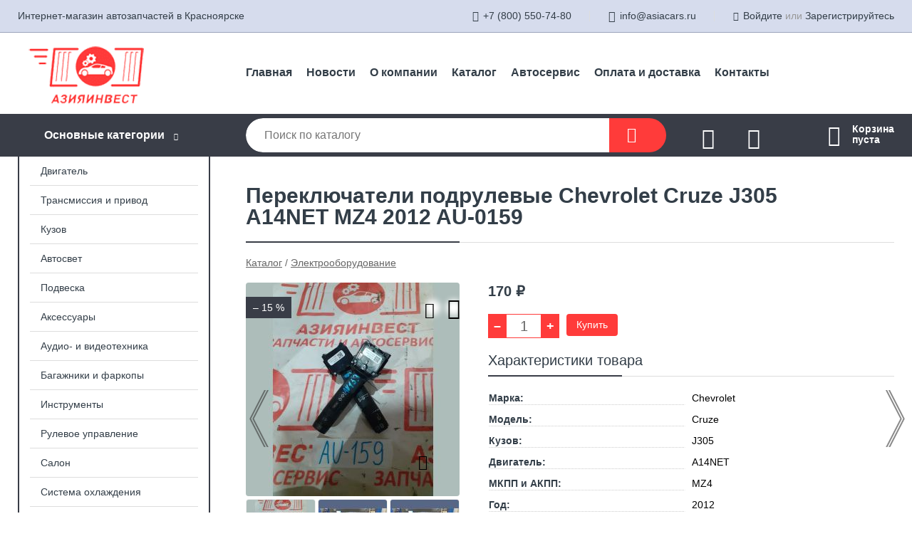

--- FILE ---
content_type: text/html; charset=utf-8
request_url: https://asiacars.ru/shop/goods/pereklyuchateli_podrulevyie_Chevrolet_Cruze_J305_A14NET_MZ4_2012_AU_0159-5407
body_size: 6472
content:
<!DOCTYPE html><!-- uniSiter platform | www.unisiter.ru / -->
<html lang="ru">
<head>
    <meta charset="utf-8"/>
<meta name="apple-mobile-web-app-capable" content="yes"/>
<meta name="viewport" content="width=device-width, initial-scale=1.0, maximum-scale=1.0, user-scalable=no"/>
<meta name="apple-mobile-web-app-status-bar-style" content="black"/>
<title>Переключатели подрулевые Chevrolet Cruze J305 A14NET MZ4 2012 AU-0159 &mdash; купить в городе Красноярск, цена, фото &mdash; АзияИнвест</title>
<meta name="description" content="Переключатели подрулевые Chevrolet Cruze J305 A14NET MZ4 2012 AU-0159 можно купить в нашем интернет-магазине по выгодной цене 200 руб. Товары в наличии и под заказ."/>
<meta name="keywords" content="Переключатели подрулевые Chevrolet Cruze J305 A14NET MZ4 2012 AU-0159, цена, фото, купить, Красноярск, Электрооборудование"/>
<link rel="shortcut icon" href="/favicon.ico" />
<link rel="canonical" href="https://asiacars.ru/shop/goods/pereklyuchateli_podrulevyie_Chevrolet_Cruze_J305_A14NET_MZ4_2012_AU_0159-5407" />

<!-- глобальный -->
<link rel="preload" as="style" onload="this.rel='stylesheet'" href="/engine/public/templates/default/skin/style.css?v23" />
<!-- глобальный -->
<link rel="preload" as="style" onload="this.rel='stylesheet'" href="/engine/public/templates/t-electro/skin/style.css?v23" />

<link rel="preload" as="style" onload="this.rel='stylesheet'" href="/kernel/css/style.css?v15" media="all"/>
<link rel="preload" as="style" onload="this.rel='stylesheet'" href="/kernel/css/mobile.css?v15" media="all"/>

<script type="text/javascript" src="/kernel/js/jquery.js" ></script>
<script type="text/javascript" src="/engine/public/templates/default/skin/script.js?v9" ></script>
<script type="text/javascript" src="/engine/public/templates/default/skin/iframe.js?v2" ></script>
<script type="text/javascript" src="/engine/public/templates/default/skin/jquery.maskedinput.js" ></script>
<script async type="text/javascript" src="/engine/public/templates/default/skin/mobile.js?v13"></script>
<link rel="stylesheet" type="text/css" href="/shop_current/style.css?v15" />
	<link rel="stylesheet" type="text/css" href="/kernel/forms.css" />
	<script src="/shop_current/shop.js?v15"></script>
	<meta property="og:type" content="website" />
	<meta property="og:url" content="https://asiacars.ru/shop/goods/pereklyuchateli_podrulevyie_Chevrolet_Cruze_J305_A14NET_MZ4_2012_AU_0159-5407" />
	<meta property="og:title" content="Переключатели подрулевые Chevrolet Cruze J305 A14NET MZ4 2012 AU-0159" />
	<meta property="og:image" content="https://asiacars.ru/uploaded/images/shop/goods/5407.jpg" />
	<script type="text/javascript" src="/engine/public/templates/default/panel/oneClickBuy.js"></script>




<script defer src="/engine/public/templates/default/slick/slick.min.js"></script>
<script defer src="/engine/public/templates/default/slick/left_init.js"></script>
<link href="/engine/public/templates/default/slick/slick-theme.css" type="text/css" rel="stylesheet" />
<link href="/engine/public/templates/default/slick/slick.css" type="text/css" rel="stylesheet" />

<!--
<script async type="text/javascript" src="/engine/public/templates/default/orders/storeControl.js?v2"></script>
-->


<script async type="text/javascript" src="/engine/public/templates/default/favorite/favorite.js"></script>

<script async type="text/javascript" src="/engine/public/templates/default/compare/compare.js?v1"></script>



    <link rel="stylesheet" type="text/css" href="/engine/public/templates/default/admin/select2/select2.min.css"/>
    <script async type="text/javascript" src="/engine/public/templates/default/admin/select2/select2.min.js"></script>
</head>
<body>
<div id="wrapper">

    <header itemscope itemtype="https://schema.org/WPHeader">
    <div class="top">
    <div class="container">
        <div class="container">
                        <p>Интернет-магазин автозапчастей в Красноярске</p>
                        <ul class="about">
                                <li class="phone"><a href="tel: +78005507480">+7 (800) 550-74-80</a></li>
                                                <li class="phone"><a href="tel: +73912699080">+7 (391) 269-90-80</a></li>
                                                <li class="mail"><a href="mailto:info@asiacars.ru">info@asiacars.ru</a></li>
                            </ul>
            <nav class="user">
                <ul>
    <li class="phone"><a href="tel:+78005507480">+7 (800) 550-74-80</a></li>
    <li class="mail"><a href="mailto:info@asiacars.ru">info@asiacars.ru</a></li>
    <li><a class="login" href="/user/auth/">Войдите</a> или  <a href="/user/register/">Зарегистрируйтесь</a></li>
</ul>
            </nav>
        </div>
    </div>
</div>    <div class="fixed-header">
        <div class="container">
    <div class="container container-header">
        <a class="logo" href="/"></a>
        <!--noindex-->
        





<nav class="main" itemscope="" itemtype="https://schema.org/SiteNavigationElement">
    <ul>
                


<li class=" ">
    
        
    <a href="/"  itemprop="url" >Главная</a>
    
    </li>


                


<li class=" ">
    
        
    <a href="/news/"  itemprop="url" >Новости</a>
    
    </li>


                


<li class=" ">
    
        
    <a href="/pages/about/"  itemprop="url" >О компании</a>
    
    </li>


                


<li class=" ">
    
        
    <a href="/shop/category/"  itemprop="url" >Каталог</a>
    
    </li>


                


<li class=" ">
    
                
    <a href="https://asiacars.ru/pages/vm/"  itemprop="url" target=&quot;_blank&quot;>Автосервис</a>
    
    </li>


                


<li class=" ">
    
        
    <a href="/pages/oplata-dostavka/"  itemprop="url" >Оплата и доставка</a>
    
    </li>


                


<li class=" ">
    
        
    <a href="/pages/contacts/"  itemprop="url" >Контакты</a>
    
    </li>


            </ul>
</nav>


        <!--/noindex-->
    </div>
</div>        <div class="bottom">
    <div class="container">
        <div class="container">
            <div class="catalog_wrapper">
                <a href="/shop/category/">Основные категории</a>
            </div>
            <div class="search">
                <form action="/shop/" method="get">
                    <div class="input">
                        <input type="text" name="search" placeholder="Поиск по каталогу" spellcheck="false"
                               autocomplete="off" value=""
                               id="search_form_input"/>
                    </div>
                    <label><input type="submit" value="" title="Искать"></label>
                </form>
                <div id="search_hints"></div>
            </div>
            
                <a class="toFavorite" href="/shop/favorite/"></a>
<!--                               <span>0</span>-->

            
            
                <a class="toCompare" href="/shop/compare/"></a>
                <!--                <span>0</span>-->

            
                        <div id="cart">
                <div class="cartEmpty_m">Корзина<br/>пуста</div>
            </div>
                    </div>
    </div>
</div>    </div>
</header>
    <div class="header_lines" ></div>

    <section id="content"  class="has_left_col">
        <div class="container">
            <div class="container" itemscope itemtype="http://schema.org/Product">
                <div class="left_col"><nav id="main_catalog">
    





<nav class="main" itemscope="" itemtype="https://schema.org/SiteNavigationElement">
    <ul>
            </ul>
</nav>

    
		<ul>
			<li class="">
			<a href="/shop/dvigatel1/">Двигатель</a>
			</li>
			<li class="">
			<a href="/shop/transmissiya_i_privod1/">Трансмиссия и привод</a>
			</li>
			<li class="">
			<a href="/shop/kuzov1/">Кузов</a>
			</li>
			<li class="">
			<a href="/shop/avtosvet1/">Автосвет</a>
			</li>
			<li class="">
			<a href="/shop/podveska/">Подвеска</a>
			</li>
			<li class="">
			<a href="/shop/aksessuaryi/">Аксессуары</a>
			</li>
			<li class="">
			<a href="/shop/audio_i_videotehnika/">Аудио- и видеотехника</a>
			</li>
			<li class="">
			<a href="/shop/bagajniki_i_farkopyi/">Багажники и фаркопы</a>
			</li>
			<li class="">
			<a href="/shop/instrumentyi/">Инструменты</a>
			</li>
			<li class="">
			<a href="/shop/rulevoe_upravlenie/">Рулевое управление</a>
			</li>
			<li class="">
			<a href="/shop/salon1/">Салон</a>
			</li>
			<li class="">
			<a href="/shop/sistema_ohlajdeniya1/">Система охлаждения</a>
			</li>
			<li class="">
			<a href="/shop/stekla1/">Стекла</a>
			</li>
			<li class="">
			<a href="/shop/gps_navigatoryi/">GPS-навигаторы</a>
			</li>
			<li class="">
			<a href="/shop/toplivnaya_i_vyihlopnaya_sistemyi1/">Топливная и выхлопная системы</a>
			</li>
			<li class="">
			<a href="/shop/tormoznaya_sistema/">Тормозная система</a>
			</li>
			<li class="">
			<a href="/shop/tyuning/">Тюнинг</a>
			</li>
			<li class="">
			<a href="/shop/shinyi_diski_i_kol_sa/">Шины, диски и колёса</a>
			</li>
			<li class="">
			<a href="/shop/ekipirovka/">Экипировка</a>
			</li>
			<li class="show current ">
			<a href="/shop/elektrooborudovanie1/">Электрооборудование</a>
			</li>
		</ul></nav>


<div class="bnr">
                    
    
                
    <div>
        <a href="https://asiacars.ru/shop/dvigatel_v_sbore1/"><img fetchpriority="high" loading="lazy" src="/uploaded/images/left_banner/2024_02_21_10_19_860.webp" class="lazyload" alt="slider0"/></a>
    </div>
            </div>
<section class="articles">
        <h4>Полезные статьи</h4>
    <ul class="news_list">

                                    
    <li >
                <a href="/news/novoe_postuplenie_291/" class="img" >
            <img class="lazyload" loading="lazy" src="/uploaded/images/news/123.jpg" alt="Новое поступление 291"/>
        </a>
                <a href="/news/novoe_postuplenie_291/" >

            
            <span>Новое поступление 291</span>

        </a>
    </li>
                                
    <li >
                <a href="/news/novoe_postuplenie_290/" class="img" >
            <img class="lazyload" loading="lazy" src="/uploaded/images/news/122.jpg" alt="Новое поступление 290"/>
        </a>
                <a href="/news/novoe_postuplenie_290/" >

            
            <span>Новое поступление 290</span>

        </a>
    </li>
                                
    <li >
                <a href="/news/novoe_postuplenie_289/" class="img" >
            <img class="lazyload" loading="lazy" src="/uploaded/images/news/124.jpg" alt="Новое поступление 289"/>
        </a>
                <a href="/news/novoe_postuplenie_289/" >

            
            <span>Новое поступление 289</span>

        </a>
    </li>
                                
    <li >
                <a href="/news/novoe_postuplenie_288/" class="img" >
            <img class="lazyload" loading="lazy" src="/uploaded/images/news/125.jpg" alt="Новое поступление 288"/>
        </a>
                <a href="/news/novoe_postuplenie_288/" >

            
            <span>Новое поступление 288</span>

        </a>
    </li>
                                
    <li >
                <a href="/news/novoe_postuplenie_287/" class="img" >
            <img class="lazyload" loading="lazy" src="/uploaded/images/news/126.jpg" alt="Новое поступление 287"/>
        </a>
                <a href="/news/novoe_postuplenie_287/" >

            
            <span>Новое поступление 287</span>

        </a>
    </li>
    </ul>    <a href="/news/" class="more">Читать все статьи</a>
    </section></div><main><h1 itemprop="name">Переключатели подрулевые Chevrolet Cruze J305 A14NET MZ4 2012 AU-0159</h1>
         <div id="shop_goods">
             <div class="nav">
                 <p><span itemscope itemtype="http://schema.org/BreadcrumbList"><span itemprop="itemListElement" itemscope itemtype="https://schema.org/ListItem">
                        <a itemprop="item" title="Каталог"
                        href="/shop/category/"><span itemprop="name">Каталог</span></a>
                        <meta itemprop="position" content="1" />
                    </span> / <span itemprop="itemListElement" itemscope itemtype="https://schema.org/ListItem">
                                <a itemprop="item" title="Электрооборудование" href="/shop/elektrooborudovanie1/">
                                <span itemprop="name">Электрооборудование</span></a>
                                <meta itemprop="position" content="2" />
                            </span></span></p>
             </div>
             
            <ul class="goods_slider">
                <li class="prev">
                    <a href="/shop/goods/pereklyuchateli_podrulevyie_Chevrolet_Cruze_J300_F18D4_MH8_2010_AU_0193-5405" title="Предыдущий товар"></a>
                </li>
                <li class="next">
                    <a href="/shop/goods/pereklyuchateli_podrulevyie_Ford_Focus_CB4_AODA_4F27E_2008_AU_0181-5409" title="Следующий товар"></a>
                </li>
            </ul>
        
             <div class="goods-card">
                
            <div class="gallery">
                <div class="middle">
                    <img class="lazyload" src="/kernel/preview.php?file=shop/goods/5407-1.jpg&width=300&height=300&method=add" alt="Переключатели подрулевые Chevrolet Cruze J305 A14NET MZ4 2012 AU-0159" itemprop="image" id="current_img" 
                    data-lazyload-getGoodsGalleryNew="fancybox-open">
                    <div id="zoom" data-lazyload-getGoodsGalleryNew="fancybox-open"></div>
                    <span class="info">&ndash; 15 %</span>
                </div>
                <div class="small">
            
                    <a class="various iframe fancybox" href="/uploaded/images/shop/goods/5407-1.jpg" rel="gallery-group" alt=""></a>
                        <img class="lazyload" 
                        data-num="0" 
                        src="/kernel/preview.php?file=shop/goods/5407-1.jpg&amp;width=96&amp;height=96&method=cut" 
                        data-lazyload-getGoodsGalleryNew="ReplaceGalleryIMG" 
                        class="selected">
                    <a class="various iframe fancybox" href="/uploaded/images/shop/goods/5407-2.jpg" rel="gallery-group" alt=""></a>
                        <img class="lazyload" 
                        data-num="1" 
                        src="/kernel/preview.php?file=shop/goods/5407-2.jpg&amp;width=96&amp;height=96&method=cut" 
                        data-lazyload-getGoodsGalleryNew="ReplaceGalleryIMG" 
                        >
                    <a class="various iframe fancybox" href="/uploaded/images/shop/goods/5407-3.jpg" rel="gallery-group" alt=""></a>
                        <img class="lazyload" 
                        data-num="2" 
                        src="/kernel/preview.php?file=shop/goods/5407-3.jpg&amp;width=96&amp;height=96&method=cut" 
                        data-lazyload-getGoodsGalleryNew="ReplaceGalleryIMG" 
                        >
                    <a class="various iframe fancybox" href="/uploaded/images/shop/goods/5407-4.jpg" rel="gallery-group" alt=""></a>
                        <img class="lazyload" 
                        data-num="3" 
                        src="/kernel/preview.php?file=shop/goods/5407-4.jpg&amp;width=96&amp;height=96&method=cut" 
                        data-lazyload-getGoodsGalleryNew="ReplaceGalleryIMG" 
                        >
                    <a class="various iframe fancybox" href="/uploaded/images/shop/goods/5407-5.jpg" rel="gallery-group" alt=""></a>
                        <img class="lazyload" 
                        data-num="4" 
                        src="/kernel/preview.php?file=shop/goods/5407-5.jpg&amp;width=96&amp;height=96&method=cut" 
                        data-lazyload-getGoodsGalleryNew="ReplaceGalleryIMG" 
                        >
                    <a class="various iframe fancybox" href="/uploaded/images/shop/goods/5407-6.jpg" rel="gallery-group" alt=""></a>
                        <img class="lazyload" 
                        data-num="5" 
                        src="/kernel/preview.php?file=shop/goods/5407-6.jpg&amp;width=96&amp;height=96&method=cut" 
                        data-lazyload-getGoodsGalleryNew="ReplaceGalleryIMG" 
                        >
                    <a class="various iframe fancybox" href="/uploaded/images/shop/goods/5407-7.jpg" rel="gallery-group" alt=""></a>
                        <img class="lazyload" 
                        data-num="6" 
                        src="/kernel/preview.php?file=shop/goods/5407-7.jpg&amp;width=96&amp;height=96&method=cut" 
                        data-lazyload-getGoodsGalleryNew="ReplaceGalleryIMG" 
                        ></div><div class="goods-gallery"><img class="lazyload" alt="preview" src="/kernel/preview.php?file=shop/goods/5407-1.jpg&width=300&height=300&method=add" width="300" height="300" onclick="$.fancybox.open($('.fancybox'), {index : 0});"><img class="lazyload" alt="preview" src="/kernel/preview.php?file=shop/goods/5407-2.jpg&width=300&height=300&method=add" width="300" height="300" onclick="$.fancybox.open($('.fancybox'), {index : 1});"><img class="lazyload" alt="preview" src="/kernel/preview.php?file=shop/goods/5407-3.jpg&width=300&height=300&method=add" width="300" height="300" onclick="$.fancybox.open($('.fancybox'), {index : 2});"><img class="lazyload" alt="preview" src="/kernel/preview.php?file=shop/goods/5407-4.jpg&width=300&height=300&method=add" width="300" height="300" onclick="$.fancybox.open($('.fancybox'), {index : 3});"><img class="lazyload" alt="preview" src="/kernel/preview.php?file=shop/goods/5407-5.jpg&width=300&height=300&method=add" width="300" height="300" onclick="$.fancybox.open($('.fancybox'), {index : 4});"><img class="lazyload" alt="preview" src="/kernel/preview.php?file=shop/goods/5407-6.jpg&width=300&height=300&method=add" width="300" height="300" onclick="$.fancybox.open($('.fancybox'), {index : 5});"><img class="lazyload" alt="preview" src="/kernel/preview.php?file=shop/goods/5407-7.jpg&width=300&height=300&method=add" width="300" height="300" onclick="$.fancybox.open($('.fancybox'), {index : 6});"></div></div>
                <div class="favorite"  onclick="changesFavorite(5407, this)" ></div>
                <div class="compare"  onclick="changesCompare(5408,this)" ></div>
                <div class="right position"><input type="hidden" name="base_price" value="200.00" /><input type="hidden" name="discount_price" value="200.00" /><input type="hidden" name="action" value="buy" />
                <div class="price"
                itemprop="offers" itemscope itemtype="http://schema.org/Offer">
                    <meta name="priceCurrency" itemprop="priceCurrency" content="RUB" /><meta name="availability" itemprop="availability" content="https://schema.org/InStock" /><span class="old">200 ₽</span><span class="strong" itemprop="price" content="170">
                        170
                    </span>
                    <span class="currency">₽</span>
                </div><div class="buttons ">
                    <form class="forms" action="./ajax_buy.php" method="post" data-form-name="AddToCart"><input type="hidden" name="goods_id" value="5408" />
                        <input type="hidden" name="action" value="buy" />
                        <input type="hidden" name="store" value="1" />
                        <input type="hidden" name="multiple" value="1" />
                        <input type="hidden" name="min" value="0" />
                        <div class="qt">
                            <a class="decr"  data-goodsConfig-goodsBuyBtn="Купить" href="#">–</a>
                            <input type="text" name="qt" value="1"  maxlength="8" pattern="[0-9]+([\.,][0-9]+)?" />
                            <a class="incr" data-goodsConfig-goodsBuyBtn="Купить" href="#" >+</a>
                        </div>
                        <div id="buy_btn_cont">
                            <input type="submit" value="Купить"/>
                        </div></form></div><div class="features"><h4>Характеристики товара</h4><div class="item" itemprop="additionalProperty" itemscope itemtype="https://schema.org/PropertyValue">
                        <div class="title"><div><span itemprop="name">Марка:</span></div></div>
                        <div class="values" data-desc-id="40"><span itemprop="value">Chevrolet</span></div>
                    </div><div class="item" itemprop="additionalProperty" itemscope itemtype="https://schema.org/PropertyValue">
                        <div class="title"><div><span itemprop="name">Модель:</span></div></div>
                        <div class="values" data-desc-id="9"><span itemprop="value">Cruze</span></div>
                    </div><div class="item" itemprop="additionalProperty" itemscope itemtype="https://schema.org/PropertyValue">
                        <div class="title"><div><span itemprop="name">Кузов:</span></div></div>
                        <div class="values" data-desc-id="42"><span itemprop="value">J305</span></div>
                    </div><div class="item" itemprop="additionalProperty" itemscope itemtype="https://schema.org/PropertyValue">
                        <div class="title"><div><span itemprop="name">Двигатель:</span></div></div>
                        <div class="values" data-desc-id="43"><span itemprop="value">A14NET</span></div>
                    </div><div class="item" itemprop="additionalProperty" itemscope itemtype="https://schema.org/PropertyValue">
                        <div class="title"><div><span itemprop="name">МКПП и АКПП:</span></div></div>
                        <div class="values" data-desc-id="54"><span itemprop="value">MZ4</span></div>
                    </div><div class="item" itemprop="additionalProperty" itemscope itemtype="https://schema.org/PropertyValue">
                        <div class="title"><div><span itemprop="name">Год:</span></div></div>
                        <div class="values" data-desc-id="44"><span itemprop="value">2012</span></div>
                    </div><div class="item" itemprop="additionalProperty" itemscope itemtype="https://schema.org/PropertyValue">
                        <div class="title"><div><span itemprop="name">Цвет:</span></div></div>
                        <div class="values" data-desc-id="21"><span itemprop="value">Чёрный (GIE)</span></div>
                    </div><div class="item" itemprop="additionalProperty" itemscope itemtype="https://schema.org/PropertyValue">
                        <div class="title"><div><span itemprop="name">Кат. №:</span></div></div>
                        <div class="values" data-desc-id="65" data-attr-var="Артикул"><span itemprop="value">95220559/95220562</span></div>
                    </div><div class="item" itemprop="additionalProperty" itemscope itemtype="https://schema.org/PropertyValue">
                        <div class="title"><div><span itemprop="name">Пробег:</span></div></div>
                        <div class="values" data-desc-id="46"><span itemprop="value">93899</span></div>
                    </div><div class="item" itemprop="additionalProperty" itemscope itemtype="https://schema.org/PropertyValue">
                        <div class="title"><div><span itemprop="name">Рестайлинг:</span></div></div>
                        <div class="values" data-desc-id="47"><span itemprop="value">1 модель</span></div>
                    </div><div class="item" itemprop="additionalProperty" itemscope itemtype="https://schema.org/PropertyValue">
                        <div class="title"><div><span itemprop="name">Складской номер №:</span></div></div>
                        <div class="values" data-desc-id="45"><span itemprop="value">AU-0159</span></div>
                    </div><div class="item" itemprop="additionalProperty" itemscope itemtype="https://schema.org/PropertyValue">
                        <div class="title"><div><span itemprop="name">Контейнер:</span></div></div>
                        <div class="values" data-desc-id="52"><span itemprop="value">124</span></div>
                    </div><div class="item" itemprop="additionalProperty" itemscope itemtype="https://schema.org/PropertyValue">
                        <div class="title"><div><span itemprop="name">Остаток на "Маерчака":</span></div></div>
                        <div class="values" data-desc-id="39" data-attr-var="store2"><span itemprop="value">0</span></div>
                    </div><div class="item" itemprop="additionalProperty" itemscope itemtype="https://schema.org/PropertyValue">
                        <div class="title"><div><span itemprop="name">Остаток на «Вавилова»:</span></div></div>
                        <div class="values" data-desc-id="38" data-attr-var="store1"><span itemprop="value">1</span></div>
                    </div><div class="item" itemprop="additionalProperty" itemscope itemtype="https://schema.org/PropertyValue">
                        <div class="title"><div><span itemprop="name">Generation:</span></div></div>
                        <div class="values" data-desc-id="107"><span itemprop="value">I рестайлинг (2012—2015)</span></div>
                    </div><div class="item"></div></div><div id="goods_desc"><ul class="tabs hidden"><li class="nav-0 current">Описание</li></ul><div class="content tab-0 current" itemprop="description">!!! Правый Руль! Подрулевые Переключатели В сборе! 95220559 / 95220562</div></div></div></div>
             <div class="similar-goods"><h4>Похожие товары</h4>
            <div class="goods goods_btn_one"
            
            >
            <a  href="/shop/goods/blok_ABS_Chevrolet_Cruze_J305_A14NET_MZ4_2012_AU_0159-5981">
                <img class="lazyload"  src="/uploaded/images/shop/goods/5981.jpg" alt="Блок ABS Chevrolet Cruze J305 A14NET MZ4 2012 AU-0159" width="180" height="180"/>
                <span  class="name" title="Блок ABS Chevrolet Cruze J305 A14NET MZ4 2012 AU-0159">Блок ABS Chevrolet Cruze J305 A14NET MZ4 2012 AU-0159</span>
            </a><div class="price"><span class="old">450 ₽</span>383 <span class="currency"> ₽</span></div><a href="/shop/cart/" class="buy" 
                   data-a-name="AddToCart" 
                   data-goodsSubId="5982"
                   data-multiple="1"
                   data-goodsprice="382.5"
                   data-max-store="1"
                   data-goodsname="Блок ABS Chevrolet Cruze J305 A14NET MZ4 2012 AU-0159"
                   data-qt="1"
                   alt="buy"
                  onclick="return false;">&nbsp;</a><span class="info">&ndash; 15 %</span><div class="favorite"  onclick="changesFavorite(5981, this)" ></div><div class="compare"  onclick="changesCompare(5982,this)" ></div></div>
            <div class="goods goods_btn_one"
            
            >
            <a  href="/shop/goods/pereklyuchateli_podrulevyie_Chevrolet_Cruze_J300_F18D4_MFH_2012_AU_0295-5817">
                <img class="lazyload"  src="/uploaded/images/shop/goods/5817.jpg" alt="Переключатели подрулевые Chevrolet Cruze J300 F18D4 MFH 2012 AU-0295" width="180" height="180"/>
                <span  class="name" title="Переключатели подрулевые Chevrolet Cruze J300 F18D4 MFH 2012 AU-0295">Переключатели подрулевые Chevrolet Cruze J300 F18D4 MFH 2012 AU-0295</span>
            </a><div class="price"><span class="old">200 ₽</span>170 <span class="currency"> ₽</span></div><a href="/shop/cart/" class="buy" 
                   data-a-name="AddToCart" 
                   data-goodsSubId="5818"
                   data-multiple="1"
                   data-goodsprice="170"
                   data-max-store="1"
                   data-goodsname="Переключатели подрулевые Chevrolet Cruze J300 F18D4 MFH 2012 AU-0295"
                   data-qt="1"
                   alt="buy"
                  onclick="return false;">&nbsp;</a><span class="info">&ndash; 15 %</span><div class="favorite"  onclick="changesFavorite(5817, this)" ></div><div class="compare"  onclick="changesCompare(5818,this)" ></div></div>
            <div class="goods goods_btn_one"
            
            >
            <a  href="/shop/goods/pereklyuchateli_podrulevyie_Chevrolet_Cruze_J300_F18D4_MH8_2010_AU_0193-5405">
                <img class="lazyload"  src="/uploaded/images/shop/goods/5405.jpg" alt="Переключатели подрулевые Chevrolet Cruze J300 F18D4 MH8 2010 AU-0193" width="180" height="180"/>
                <span  class="name" title="Переключатели подрулевые Chevrolet Cruze J300 F18D4 MH8 2010 AU-0193">Переключатели подрулевые Chevrolet Cruze J300 F18D4 MH8 2010 AU-0193</span>
            </a><div class="price"><span class="old">200 ₽</span>170 <span class="currency"> ₽</span></div><a href="/shop/cart/" class="buy" 
                   data-a-name="AddToCart" 
                   data-goodsSubId="5406"
                   data-multiple="1"
                   data-goodsprice="170"
                   data-max-store="1"
                   data-goodsname="Переключатели подрулевые Chevrolet Cruze J300 F18D4 MH8 2010 AU-0193"
                   data-qt="1"
                   alt="buy"
                  onclick="return false;">&nbsp;</a><span class="info">&ndash; 15 %</span><div class="favorite"  onclick="changesFavorite(5405, this)" ></div><div class="compare"  onclick="changesCompare(5406,this)" ></div></div>
            <div class="goods goods_btn_one"
            
            >
            <a  href="/shop/goods/pereklyuchateli_podrulevyie_Chevrolet_Cruze_J300_F18D4_MH9_2012_AU_0298-5649">
                <img class="lazyload"  src="/uploaded/images/shop/goods/5649.jpg" alt="Переключатели подрулевые Chevrolet Cruze J300 F18D4 MH9 2012 AU-0298" width="180" height="180"/>
                <span  class="name" title="Переключатели подрулевые Chevrolet Cruze J300 F18D4 MH9 2012 AU-0298">Переключатели подрулевые Chevrolet Cruze J300 F18D4 MH9 2012 AU-0298</span>
            </a><div class="price"><span class="old">200 ₽</span>170 <span class="currency"> ₽</span></div><a href="/shop/cart/" class="buy" 
                   data-a-name="AddToCart" 
                   data-goodsSubId="5650"
                   data-multiple="1"
                   data-goodsprice="170"
                   data-max-store="1"
                   data-goodsname="Переключатели подрулевые Chevrolet Cruze J300 F18D4 MH9 2012 AU-0298"
                   data-qt="1"
                   alt="buy"
                  onclick="return false;">&nbsp;</a><span class="info">&ndash; 15 %</span><div class="favorite"  onclick="changesFavorite(5649, this)" ></div><div class="compare"  onclick="changesCompare(5650,this)" ></div></div>
            <div class="goods goods_btn_one"
            
            >
            <a  href="/shop/goods/pereklyuchateli_podrulevyie_Chevrolet_Cruze_J300_F18D4_MFHA_2010_AU_0186-6515">
                <img class="lazyload"  src="/uploaded/images/shop/goods/6515.jpg" alt="Переключатели подрулевые Chevrolet Cruze J300 F18D4 MFHA 2010 AU-0186" width="180" height="180"/>
                <span  class="name" title="Переключатели подрулевые Chevrolet Cruze J300 F18D4 MFHA 2010 AU-0186">Переключатели подрулевые Chevrolet Cruze J300 F18D4 MFHA 2010 AU-0186</span>
            </a><div class="price"><span class="old">200 ₽</span>170 <span class="currency"> ₽</span></div><a href="/shop/cart/" class="buy" 
                   data-a-name="AddToCart" 
                   data-goodsSubId="6516"
                   data-multiple="1"
                   data-goodsprice="170"
                   data-max-store="1"
                   data-goodsname="Переключатели подрулевые Chevrolet Cruze J300 F18D4 MFHA 2010 AU-0186"
                   data-qt="1"
                   alt="buy"
                  onclick="return false;">&nbsp;</a><span class="info">&ndash; 15 %</span><div class="favorite"  onclick="changesFavorite(6515, this)" ></div><div class="compare"  onclick="changesCompare(6516,this)" ></div></div></div></div></main>            </div>
        </div>
        <div class="container clear">
            <div class="container">
                
            </div>
        </div>
    </section>
</div>
<footer itemscope itemtype="https://schema.org/WPFooter">
    <div class="container">
        <div class="container">
            <!-- подключаем форму подписки -->
            <div class="subscription">
                <div class="title">
    Подпишитесь на рассылку
    <span>...и будьте в курсе акций и спецпредложений</span>
</div>
<div class="form_wrapper">
    <form class="subscribe" action="" method="post" onsubmit="ProductionSubscribe(this); return false;">
        <input type="hidden" name="type" value="subscribe">
        <div class="input">
            <input type="email" name="mail" placeholder="Укажите E-mail" spellcheck="false"
                   autocomplete="off" value=""/>
        </div>
        <input type="submit" onclick="ym(87037580, 'reachGoal', 'mailing'); return true;" value="Подписаться"/>
            </form>
    <p class="agreement hidden">
        Отправляя форму, вы даете согласие
        на&nbsp;<a target="_blank" href="/pages/agreement/">обработку персональных данных.</a>
    </p>
</div>
            </div>

            <!-- выводим краткое описание -->
            
            <ul class="contacts phone2">
    <li class="title">Контакты</li>
    <li class="address"><span> г. Красноярск</span></li>
        <li class="phone"><a href="tel:+78005507480">+7 (800) 550-74-80</a></li>
            <li class="phone"><a href="tel:+73912699080">+7 (391) 269-90-80</a></li>
            <li class="mail"><a href="mailto:info@asiacars.ru">info@asiacars.ru</a></li>
    </ul>            





<nav class="main" itemscope="" itemtype="https://schema.org/SiteNavigationElement">
    <ul>
                


<li class=" ">
    
                
    <a href="https://asiacars.ru/pages/vm/"  itemprop="url" target=&quot;_blank&quot;>Автосервис</a>
    
    </li>


                


<li class="sub ">
        <span 

>Информация </span>
    
        <ul>
                


<li class=" ">
    
        
    <a href="/pages/about/"  itemprop="url" >О компании</a>
    
    </li>


                


<li class=" ">
    
        
    <a href="/pages/oplata-dostavka/"  itemprop="url" >Оплата и доставка</a>
    
    </li>


                


<li class=" ">
    
        
    <a href="/pages/points-of-issue/"  itemprop="url" >Пункты выдачи</a>
    
    </li>


                


<li class=" ">
    
        
    <a href="/pages/guarantees-and-ereturns/"  itemprop="url" >Гарантии и возврат</a>
    
    </li>


                


<li class=" ">
    
        
    <a href="/pages/help/"  itemprop="url" >Как сделать заказ</a>
    
    </li>


                


<li class=" ">
    
        
    <a href="/news/"  itemprop="url" >Статьи</a>
    
    </li>


            </ul>
    </li>


                


<li class="sub ">
        <span 
    class="empty"

>  </span>
    
        <ul>
                


<li class=" ">
    
        
    <a href="/pages/wholesale/"  itemprop="url" >Оптом</a>
    
    </li>


            </ul>
    </li>


                


<li class="sub ">
        <span 

>Документы </span>
    
        <ul>
                


<li class=" ">
    
        
    <a href="/pages/requisites/"  itemprop="url" >Реквизиты</a>
    
    </li>


                


<li class=" ">
    
        
    <a href="/pages/agreement/"  itemprop="url" >Обработка персональных данных</a>
    
    </li>


                


<li class=" ">
    
        
    <a href="/pages/privacy-policy/"  itemprop="url" >Политика конфиденциальности</a>
    
    </li>


            </ul>
    </li>


            </ul>
</nav>


            <ul class="social">
        <li class="vk"><a target="_blank" href="https://vk.com/asia_invest">ВКонтакте</a></li>
        <li class="vk"><a target="_blank" href="https://vk.com/bmw_asia_invest">ВКонтакте</a></li>
        <li class="tg"><a target="_blank" href="https://t.me/asiainvest24">tg</a></li>
    </ul>        </div>
    </div>
    <div class="bottom">
    <div class="on_top ontop" title="Наверх"></div>
    <div class="container">
        <div class="container">
            <div class="ways_to_pay" title="Принимаем к оплате карты Visa, Mastercard и МИР">
                Принимаем к&nbsp;оплате
            </div>
            <!---->
            <div class="copyright">
                <meta itemprop="copyrightHolder" content="АзияИнвест">
                <meta itemprop="copyrightYear" content="2026">
                2022–2026 &copy; «АзияИнвест» — Все права защищены.
            </div>
                        <div class="unisiter">
                Платформа <a href="https://unisiter.ru/" target="_blank">uniSiter</a>
            </div>
                    </div>
    </div>
</div></footer>
<script type="application/ld+json">
    {
        "@context": "https://schema.org",
        "url": "https://asiacars.ru/",
            "@type": "SearchAction",
            "target": {
                "@type":"EntryPoint",
                "urlTemplate": "https://asiacars.ru/shop/?search="
            },
            "query-input": "required name=search"
    }
</script>
<!--noindex-->
<div class="script_time"> с</div>
<!--/noindex-->
</body>
</html>
